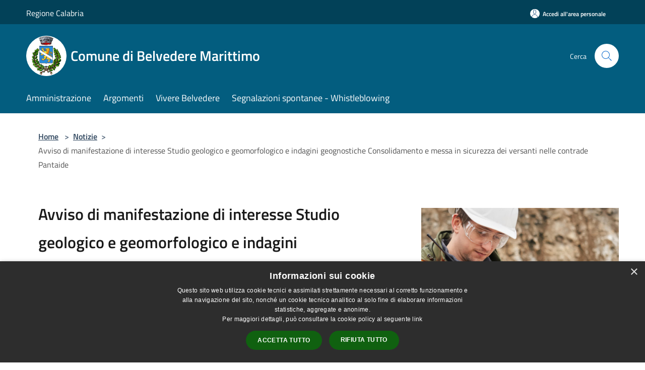

--- FILE ---
content_type: text/html; charset=UTF-8
request_url: https://comune.belvedere-marittimo.cs.it/it/news/avviso-di-manifestazione-di-interesse-studio-geologico-e-geomorfologico-e-indagini-geognostiche-consolidamento-e-messa-in-sicurezza-dei-versanti-nelle-contrade-pantaide
body_size: 46910
content:
<!doctype html>
<html class="no-js" lang="it">
    <head>
        <meta charset="utf-8">
        <meta name="viewport" content="width=device-width, initial-scale=1, shrink-to-fit=no">
        <meta http-equiv="X-UA-Compatible" content="IE=edge"/>
        <meta name="csrf-token" content="Rwalga3I40mLYQneempnvIsCo5q3DFmDpber5exQ">
        <title>Avviso di manifestazione di interesse Studio geologico e geomorfologico e indagini geognostiche Consolidamento e messa in sicurezza dei versanti nelle contrade Pantaide - Comune di Belvedere Marittimo</title>
                <link rel="stylesheet" href="/bootstrap-italia/dist/css/bootstrap-italia.min.css">
        <link rel="stylesheet" href="/css/agid.css?id=8e7e936f4bacc1509d74">
        <link rel="stylesheet" href="/css/ionicons/ionicons.min.css">

                        <link rel="canonical" href="https://comune.belvedere-marittimo.cs.it/it/news/avviso-di-manifestazione-di-interesse-studio-geologico-e-geomorfologico-e-indagini-geognostiche-consolidamento-e-messa-in-sicurezza-dei-versanti-nelle-contrade-pantaide" />

        <style>
        
        .background-theme-lighter {
            background-color: rgba(3,93,127,0.1);
        }
    
        :root {
            --pui-cstm-primary: hsl(196deg,95%,25%);
            --pui-cstm-primary-rgb: 3, 93, 127;
            --pui-cstm-primary-hover: hsl(196deg, 95%, 35%);
            --pui-cstm-primary-active: hsl(196deg, 95%, 38%);
            --pui-cstm-primary-text-color: hsl(0deg, 0%, 100%);
            --pui-cstm-secondary: hsl(196deg, 95%, 25%);
            --pui-cstm-secondary-rgb: 3, 93, 127;
            --pui-cstm-secondary-hover: hsl(196deg, 95%, 35%);
            --pui-cstm-secondary-active: hsl(196deg, 95%, 38%);
            --pui-cstm-secondary-text-color: hsl(0deg, 0%, 100%);
        }
    
        .button-transparent {
            box-shadow: inset 0 0 0 2px #035d7f;
            color: #035d7f;
        }

        .text-button-transparent {
            color: #035d7f;
        }

        .icon-button-transparent {
            fill: #035d7f !important;
        }

        .button-fill-header {
            background-color: #035d7f;
        }

        .button-transparent:hover {
            box-shadow: inset 0 0 0 2px #025372;
            color: #025372;
        }

        .button-fill-header:hover {
            background-color: #025372;
        }

        .pagination-menu .page-link[aria-current] {
            color: #035d7f !important;
            border: 1px solid #035d7f !important;
        }

        .pagination-menu .page-link:hover {
            color: #025372 !important;
        }

        .pagination-menu .page-link .icon-primary {
            fill: #035d7f !important;
        }
    
        .responsive-table thead th {
            background-color: #035d7f;
            border: 1px solid #024158;
        }

        .responsive-table thead th {
            background-color: #035d7f;
            border: 1px solid #024158;
        }

        @media (min-width: 480px) {
            .responsive-table tbody th[scope=row] {
                border-left: 1px solid #024158;
                border-bottom: 1px solid #024158;
            }

            .responsive-table tbody td {
                border-left: 1px solid #024158;
                border-bottom: 1px solid #024158;
                border-right: 1px solid #024158;
            }

            .responsive-table tbody td:last-of-type {
                border-right: 1px solid #024158;
            }
        }

        @media (max-width: 767px) {
            .responsive-table tbody th[scope=row] {
                background-color:#035d7f;
            }
        }
    #footer-feedback {
        background-color: #035d7f;
    }#footer-banner {
        background-color: #035d7f;
    }.link-list-wrapper ul li a.list-item.active {
        background: #035d7f;
    }.it-header-slim-wrapper {
            background-color: #024158;
        }
        .it-header-slim-wrapper .it-header-slim-wrapper-content .it-header-slim-right-zone button {
            background-color: #024158;
        }
        .btn-personal {
            background-color: #024158!important;
            border-color: #024158!important;
        }
        .btn-personal:hover {
            background-color: #024158!important;
            border-color: #024158!important;
        }
        .btn-personal:active {
            background-color: #024158!important;
            border-color: #024158!important;
        }
        .btn-personal:focus {
            background-color: #024158!important;
            border-color: #024158!important;
            box-shadow: none !important;
        }.it-header-slim-wrapper .it-header-slim-wrapper-content .it-header-slim-right-zone button:hover {
            background-color: #01374c;
        }.it-header-center-wrapper {
            background-color: #035d7f;
        }@media (min-width: 992px) {
            .it-header-navbar-wrapper {
                background-color: #035d7f;
            }
        }.page-father-button {
            background-color: #035d7f;
        }
    .navbar-alerts-link-active{
        background-color: #035d7f;
    }
    .btn-custom {
        background-color:#035d7f;
    }
    .btn-custom:focus {
        box-shadow: inset 0 1px 0 rgb(255 255 255 / 15%), 0 1px 1px rgb(0 0 0 / 8%), 0 0 0 0.2rem rgba(3,93,127,0.5);
    }
    .btn-custom:not(:disabled):not(.disabled).active,
    .btn-custom:not(:disabled):not(.disabled):active,
    .btn-custom:hover {
        background-color:#024158;
    }
    .btn-custom:not(:disabled):not(.disabled).active:focus,
    .btn-custom:not(:disabled):not(.disabled):active:focus {
        box-shadow: inset 0 3px 5px rgb(0 0 0 / 13%), 0 0 0 0.2rem rgba(3,93,127,0.5);
    }/*custom  css events*/
        .events-bar {
            background-color: #035d7f!important;
        }
        .event__detail {
            background-color: #024158!important;
        }
        .event--selected {
            background-color: #024158;
        }
        .event:active, .event:focus, .event:hover {
            background-color: #024158;
        }
        .it-calendar-wrapper .it-header-block-title {
            background-color: #035d7f;
        }
    
        .btn-registry {
            background-color: #035d7f;
        }
        .btn-registry:hover {
            background-color: #025372;
        }
        .btn-custom {
            background-color: #035d7f;
        }
        .btn-custom:hover {
            background-color: #025372;
        }
    
    #progressbar .active {
        color: #035d7f;
    }

    #progressbar li.active:before,
    #progressbar li.active:after {
        background: #035d7f;
    }

    .progress-bar {
        background-color: #035d7f;
    }

    .funkyradio input:checked ~ label:before,
    .funkyradio input:checked ~ label:before {
        background-color: #035d7f;
    }

    .funkyradio input:empty ~ label:before,
    .funkyradio input:empty ~ label:before {
        background-color: #035d7f;
    }

    #msform .action-button {
        background: #035d7f;
    }

    #msform .action-button:hover,
    #msform .action-button:focus {
        background-color: #025372;
    }

    #msform input:focus,
    #msform textarea:focus {
        border: 1px solid #035d7f;
    }
    
    #left-menu .pnrr_separator .bg {
        background-color: #035d7f;
    }
    .theme-color {
        background-color: #035d7f !important;
    }
    .time-events {
        background-color: #035d7f !important;
    }
        .btn-primary {
            border: 2px solid #035d7f;
        }
        .btn-primary:hover {
            border: 2px solid #025372;
        }
        .back-to-top {
            background-color: #035d7f;
        }
        .it-header-center-wrapper .h2.no_toc {
            background-color: #035d7f;
        }
    
        .link-list-wrapper ul li a span {
            color: #035d7f;
        }
    
    </style>
                <meta name="description" content="Sito ufficiale Comune di Belvedere Marittimo">
<meta property="og:title" content="Avviso di manifestazione di interesse Studio geologico e geomorfologico e indagini geognostiche Consolidamento e messa in sicurezza dei versanti nelle contrade Pantaide" />
<meta property="og:locale" content="it_IT" />
<meta property="og:description" content="Download file PDF" />
<meta property="og:type" content="website" />
<meta property="og:url" content="https://comune.belvedere-marittimo.cs.it/it/news/avviso-di-manifestazione-di-interesse-studio-geologico-e-geomorfologico-e-indagini-geognostiche-consolidamento-e-messa-in-sicurezza-dei-versanti-nelle-contrade-pantaide" />
<meta property="og:image" content="https://belvedere-marittimo-api.municipiumapp.it/s3/720x960/s3/622/media/geo1.jpg" />



    <link rel="icon" type="image/png" href="https://belvedere-marittimo-api.municipiumapp.it/s3/150x150/s3/622/sito/stemma.jpg">
    <link rel="apple-touch-icon" href="https://belvedere-marittimo-api.municipiumapp.it/s3/150x150/s3/622/sito/stemma.jpg">

    


<!-- Attenzione a buttare script lato API -->
    <!-- Matomo -->
<script>
  var _paq = window._paq = window._paq || [];
  /* tracker methods like "setCustomDimension" should be called before "trackPageView" */
  _paq.push(['trackPageView']);
  _paq.push(['enableLinkTracking']);
  (function() {
    var u="https://ingestion.webanalytics.italia.it/";
    _paq.push(['setTrackerUrl', u+'matomo.php']);
    _paq.push(['setSiteId', 'y7q1Me7qlM']);
    var d=document, g=d.createElement('script'), s=d.getElementsByTagName('script')[0];
    g.async=true; g.src=u+'matomo.js'; s.parentNode.insertBefore(g,s);
  })();
</script>
<!-- End Matomo Code -->
<script type="text/javascript" charset="UTF-8" src="//cdn.cookie-script.com/s/5bcbe08d652243f22fc976b041bd1ab7.js"></script>
    </head>
    <body class="">
        <a href="#main-content" class="sr-only">Salta al contenuto principale</a>
                <div id="loading-layer" class="loading">
            <div class="loading__icon loading__icon--ripple">
                <div></div>
                <div></div>
            </div>
        </div>


        <header class="it-header-wrapper it-header-sticky" data-bs-toggle="sticky" data-bs-position-type="fixed" data-bs-sticky-class-name="is-sticky" data-bs-target="#header-nav-wrapper">
    <div class="it-header-slim-wrapper">
    <div class="container-fluid container-municipium-agid">
        <div class="row">
            <div class="col-12">
                <div class="it-header-slim-wrapper-content pl-0">

                                        <a class="d-lg-block navbar-brand"  href="http://www.regione.calabria.it/" target="_blank" >
                                                    Regione Calabria
                                            </a>


                    <div class="it-header-slim-right-zone">
                                                                            <a class="btn btn-primary btn-icon btn-full btn-personal"
                                href="https://comune.belvedere-marittimo.cs.it/it/private"
                                data-element="personal-area-login" aria-label="Accedi all&#039;area personale">
                                <span class="rounded-icon" aria-hidden="true">
                                    <svg class="icon icon-primary" aria-label="Accesso Utente">
                                        <use xlink:href="/bootstrap-italia/dist/svg/sprites.svg#it-user"></use>
                                    </svg>
                                </span>
                                <span class="d-none d-lg-block">Accedi all&#039;area personale</span>
                            </a>
                                                                                                
                                            </div>
                </div>
            </div>
        </div>
    </div>
</div>


    <div class="it-nav-wrapper">
        <div class="it-header-center-wrapper">
            <div class="container-fluid container-municipium-agid">
                <div class="row">
                    <div class="col-12">
                        <div class="it-header-center-content-wrapper">

                            <div class="it-brand-wrapper">
    <a href="/">

                    <span class="municipality__squared">
                <img src="//belvedere-marittimo-api.municipiumapp.it/s3/150x150/s3/622/sito/stemma.jpg" alt="logo">
            </span>
        
                    <div class="ml-2 it-brand-text">
                <span class="h2 no_toc">Comune di Belvedere Marittimo</span>
            </div>
            </a>
</div>

                                                            <div class="it-right-zone">
                                                                        <div class="it-search-wrapper">
                                        <span class="d-none d-md-block">Cerca</span>
                                        <a aria-label="Cerca" class="search-link rounded-icon"
                                        href="#" data-bs-toggle="modal" data-bs-target="#searchModal">
                                            <svg class="icon" aria-label="Cerca" role="img">
                                                <use
                                                    xlink:href="/svg/agid.svg#it-search"></use>
                                            </svg>
                                        </a>
                                    </div>
                                </div>
                                                    </div>
                    </div>
                </div>
            </div>
        </div>
                    <div class="it-header-navbar-wrapper" id="header-nav-wrapper">
                <div class="container-fluid container-municipium-agid">
                    <div class="row">
                        <div class="col-12">
                            <nav class="navbar navbar-expand-lg has-megamenu">
                                <button aria-controls="nav10" aria-expanded="false"
                                        aria-label="Toggle navigation" class="custom-navbar-toggler"
                                        data-bs-target="#nav10" data-bs-toggle="navbarcollapsible" type="button">
                                    <svg class="icon" aria-label="Menù" role="img">
                                        <use
                                            xlink:href="/svg/agid.svg#it-burger"></use>
                                    </svg>
                                </button>
                                <div class="navbar-collapsable" id="nav10">
                                    <div class="overlay"></div>
                                    <div class="menu-wrapper">
                                        <div class="close-div" style="padding:0px">
                                            <button class="btn close-menu" type="button" title="Chiudi menù">
                                                <svg class="icon icon-close" aria-label="Chiudi menù">
                                                    <use xlink:href="/svg/agid.svg#close"></use>
                                                </svg>
                                            </button>
                                        </div>
                                        <div class="navbar-logo mobile-only">
                                            <div class="row align-items-center">
                                                <div class="col-4">
                                                    <span class="municipality__logo pl-3">
                                                        <img src="//belvedere-marittimo-api.municipiumapp.it/s3/622/sito/stemma.jpg" alt="logo">
                                                    </span>
                                                </div>
                                                <div class="col-6">
                                                    <span class="navbar-municipality">Comune di Belvedere Marittimo</span>
                                                </div>
                                                <div class="col-2">
                                                </div>
                                            </div>
                                        </div>
                                        <ul class="navbar-nav" id="main-navigation" data-element="main-navigation"
                                        >
                                                                                                                                                    <li class="nav-item">
        <a class="nav-link nav-link-menu " href="https://comune.belvedere-marittimo.cs.it/it/menu/amministrazione" target="" data-element="management">
                            <span>Amministrazione</span>
                    </a>
    </li>
                                                                                                                                                                                                    <li class="nav-item">
        <a class="nav-link nav-link-menu " href="https://comune.belvedere-marittimo.cs.it/it/menu/argomenti" target="" data-element="">
                            <span>Argomenti</span>
                    </a>
    </li>
                                                                                                                                                                                                    <li class="nav-item">
        <a class="nav-link nav-link-menu " href="https://comune.belvedere-marittimo.cs.it/it/menu/vivere-belvedere" target="" data-element="">
                            <span>Vivere Belvedere</span>
                    </a>
    </li>
                                                                                                                                                                                                    <li class="nav-item">
        <a class="nav-link nav-link-menu " href="https://belvederemarittimo.contrasparenza.it/whistleblowing" target="_blank" data-element="">
                            <span>Segnalazioni spontanee - Whistleblowing</span>
                    </a>
    </li>
                                                                                                                                    </ul>
                                                                                                                                                                <ul class="navbar-nav navbar-nav-auth mobile-only">
                                                                                                                                        <li class="nav-item">
                                                    <a class="nav-link nav-link-menu mobile-only" href="https://comune.belvedere-marittimo.cs.it/it/private">
                                                        <span>Accedi all&#039;area personale</span>
                                                    </a>
                                                </li>
                                                                                                                                </ul>
                                                                            </div>
                                </div>
                            </nav>
                        </div>
                    </div>
                </div>
            </div>
            </div>
</header>

        <main id="main-content">

                                <section id="breadcrumb" class=" container-fluid container-municipium-agid  px-4 my-4" >
    <div class="row">
        <div class="col px-lg-4">
            <nav class="breadcrumb-container" aria-label="breadcrumb">
                <ol class="breadcrumb" data-element="breadcrumb">
                    <li class="breadcrumb-item">
                        <a href="https://comune.belvedere-marittimo.cs.it/it">Home</a>
                        <span class="separator">&gt;</span>
                    </li>

                                                            


                    

                    
                                                                        <li class="breadcrumb-item">
                                <a href="https://comune.belvedere-marittimo.cs.it/it/news">Notizie</a><span class="separator">&gt;</span>
                            </li>
                                                                                            
                    
                    
                    
                    
                    
                    
                    

                    
                    
                    
                    
                    
                                                                                                    
                    
                    
                                        
                    
                    

                    
                    
                    
                    
                    
                    
                    
                    
                    
                                            <li class="breadcrumb-item active" aria-current="page">
                            Avviso di manifestazione di interesse Studio geologico e geomorfologico e indagini geognostiche Consolidamento e messa in sicurezza dei versanti nelle contrade Pantaide
                        </li>
                                        

                                                                
                                                            
                                        
                                        
                    
                                                            
                                        
                    
                    
                    
                    
                    
                    
                    
                    
                    
                    
                                        
                    
                    
                    
                    
                    
                                        
                    
                    
                    
                    
                    
                    
                    
                    
                    
                    
                                    </ol>
            </nav>

        </div>
    </div>
</section>

    <section id="page" class="container-fluid  container-municipium-agid px-4 mt-4">
        <div class="row">
                            <div class="col-lg-7 px-lg-4 py-lg-2">
                            <div>
    <h1 class="text--left " >
        
            
                            Avviso di manifestazione di interesse Studio geologico e geomorfologico e indagini geognostiche Consolidamento e messa in sicurezza dei versanti nelle contrade Pantaide
            
            
        
    </h1>

    
    
            <p>

                            Pubblicato il 6 febbraio 2023
                •
                                                                                                                                            <a href="https://comune.belvedere-marittimo.cs.it/it/news-category/132037">Comunicazioni</a>
                            
            
                    </p>
    </div>

                
                
                
                <p><p>Download file PDF</p></p>

                
                
                
                
                
                <div class="callout callout-more note">
    <div class="callout-title">
        <svg class="icon" aria-label="Allega file"  role="img">
            <use xlink:href="/svg/agid.svg#ca-attach_file"></use>
        </svg>
        <a class="callout-more-download" href="//belvedere-marittimo-api.municipiumapp.it/s3/622/allegati/Notizie/avviso-di-manifestazione-di-interesse-studio-geologico-e-geomorfologico-e-indagini-geognostiche-consolidamento-e-messa-in-sicurezza-dei-versanti-nelle-contrade-pantaide.pdf" target="_blank">
            <span>Avviso di manifestazione di interesse Studio geologico e geomorfologico e indagini geognostiche Consolidamento e messa in sicurezza dei versanti nelle contrade Pantaide</span>
        </a>
    </div>
    <div class="row">
                <div class="col-8">
            <p class="callout-attachment-type">
                Allegato 482.67 KB formato pdf
            </p>
        </div>
        <div class="text-right col-4">
            <a class="callout-more-download" href="//belvedere-marittimo-api.municipiumapp.it/s3/622/allegati/Notizie/avviso-di-manifestazione-di-interesse-studio-geologico-e-geomorfologico-e-indagini-geognostiche-consolidamento-e-messa-in-sicurezza-dei-versanti-nelle-contrade-pantaide.pdf" target="_blank"
                >
                <svg class="icon" aria-label="Download"  role="img">
                    <use xlink:href="/svg/agid.svg#it-download"></use>
                </svg>
                <span class="sr-only">PDF </span> Scarica
            </a>
        </div>
    </div>
</div>



                <hr>

                
                
                <div class="share-container mb-4">


                <h4
                    class="share-text"
                    href="javascript: void(0)"
                >
                    <svg viewBox="0 0 24 24" class="icon icon-sm left" role="img" aria-label="share-icon">
                        <path d="M 13.8 1.8 A 2.4 2.4 90 0 0 11.4 3.6 A 2.4 2.4 90 0 0 11.4563 4.7015 L 6.007 7.4262 A 2.4 2.4 90 0 0 4.2 6.6 A 2.4 2.4 90 0 0 1.8 9 A 2.4 2.4 90 0 0 4.2 11.4 A 2.4 2.4 90 0 0 6.0082 10.575 L 11.4539 13.2985 A 2.4 2.4 90 0 0 11.4 13.8 A 2.4 2.4 90 0 0 13.8 16.2 A 2.4 2.4 90 0 0 16.2 13.8 A 2.4 2.4 90 0 0 13.8 11.4 A 2.4 2.4 90 0 0 11.9918 12.225 L 6.5461 9.5015 A 2.4 2.4 90 0 0 6.6 9 A 2.4 2.4 90 0 0 6.5438 8.4996 L 11.993 5.775 A 2.4 2.4 90 0 0 13.8 6.6 A 2.4 2.4 90 0 0 16.2 4.2 A 2.4 2.4 90 0 0 13.8 1.8 z"/>
                    </svg>
                    Condividi:
                </h4>

        <div class="flex flex-wrap">
            <a
                class="share-facebook"
                href="javascript: void(0)"
                onclick="window.open('https://www.facebook.com/sharer/sharer.php?u=https%3A%2F%2Fcomune.belvedere-marittimo.cs.it%2Fit%2Fnews%2Favviso-di-manifestazione-di-interesse-studio-geologico-e-geomorfologico-e-indagini-geognostiche-consolidamento-e-messa-in-sicurezza-dei-versanti-nelle-contrade-pantaide&amp;display=popup&amp;ref=plugin&amp;src=like&amp;kid_directed_site=0','sharer','toolbar=0,status=0,width=548,height=325');"
            >
                <svg class="icon icon-sm  left" role="img" aria-label="facebook-icon">
                    <use xlink:href="/svg/agid.svg#it-facebook"></use>
                </svg>
                Facebook
            </a>
            <a
                class="share-twitter ml-2"
                href="https://twitter.com/intent/tweet?url=https%3A%2F%2Fcomune.belvedere-marittimo.cs.it%2Fit%2Fnews%2Favviso-di-manifestazione-di-interesse-studio-geologico-e-geomorfologico-e-indagini-geognostiche-consolidamento-e-messa-in-sicurezza-dei-versanti-nelle-contrade-pantaide&amp;text=omorfologico+e+indagini+geognostiche+Consolidamento+e+messa+in+sicurezza+dei+versanti+nelle+contrade+Pantaide..."
                target="_blank"
            >
                <svg class="icon icon-sm left" role="img" aria-label="twitter-icon">
                    <use xlink:href="/svg/agid.svg#it-twitter"></use>
                </svg>
                Twitter
            </a>
            <a
                class="share-whatsapp ml-2"
                href="https://api.whatsapp.com/send?text=Avviso+di+manifestazione+di+interesse+Studio+geologico+e+geomorfologico+e+indagini+geognostiche+Consolidamento+e+messa+in+sicurezza+dei+versanti+nelle+contrade+Pantaide+-+https%3A%2F%2Fcomune.belvedere-marittimo.cs.it%2Fit%2Fnews%2Favviso-di-manifestazione-di-interesse-studio-geologico-e-geomorfologico-e-indagini-geognostiche-consolidamento-e-messa-in-sicurezza-dei-versanti-nelle-contrade-pantaide"
                target="_blank"
            >
                <svg class="icon icon-sm left" role="img" aria-label="whatsapp-icon">
                    <use xlink:href="/svg/agid.svg#it-whatsapp"></use>
                </svg>
                Whatsapp
            </a>
            <a
                class="share-telegram ml-2"
                href="https://telegram.me/share/url?url=https://comune.belvedere-marittimo.cs.it/it/news/avviso-di-manifestazione-di-interesse-studio-geologico-e-geomorfologico-e-indagini-geognostiche-consolidamento-e-messa-in-sicurezza-dei-versanti-nelle-contrade-pantaide&amp;text=Avviso di manifestazione di interesse Studio geologico e geomorfologico e indagini geognostiche Consolidamento e messa in sicurezza dei versanti nelle contrade Pantaide"
                target="_blank"
            >
                <svg class="icon icon-sm left" role="img" aria-label="telegram-icon">
                    <use xlink:href="/svg/agid.svg#it-telegram"></use>
                </svg>
                Telegram
            </a>
            <a
                class="share-linkedin ml-2"
                href="https://www.linkedin.com/sharing/share-offsite/?url=https://comune.belvedere-marittimo.cs.it/it/news/avviso-di-manifestazione-di-interesse-studio-geologico-e-geomorfologico-e-indagini-geognostiche-consolidamento-e-messa-in-sicurezza-dei-versanti-nelle-contrade-pantaide"
                target="_blank"
            >
                <svg class="icon icon-sm left" role="img" aria-label="linkedin-icon">
                    <use xlink:href="/svg/agid.svg#it-linkedin"></use>
                </svg>
                LinkedIn
            </a>

        </div>
    </div>
            </div>
                            <div class="col-lg-4 offset-lg-1 p-0 sidebar">
                    <div class="row row-site-carousel">
        <div id="site-carousel" class="it-carousel-wrapper it-carousel-landscape-abstract splide" data-bs-carousel-splide>
            <div class="splide__track">
                <ul class="splide__list">
                                            <li class="splide__slide">
                            <div class="it-single-slide-wrapper">
                                <div class="site-carousel-container">
                                    <div class="img-responsive-wrapper">
                                        <div class="img-responsive img-responsive-site-custom">
                                            <div class="img-wrapper">
                                                <img src="//belvedere-marittimo-api.municipiumapp.it/s3/622/media/geo1.jpg"
                                                    alt="geo1" >
                                            </div>
                                        </div>
                                    </div>
                                </div>
                            </div>
                        </li>
                                    </ul>
            </div>
        </div>
    </div>
                    
                                        <div class="link-list-wrapper">
    <ul class="link-list link-list-municipium">
        <li>
            <h3 id="heading-senza-link">
                Notizie correlate
            </h3>
        </li>
                    <li>
                <a class="list-item " href="https://comune.belvedere-marittimo.cs.it/it/news/avviso-pubblico-per-la-formazione-di-un-elenco-delle-famiglie-bisognose-ammissibili-al-beneficio-di-un-pacco-di-beni-agro-alimentari-mensile-gratuito-anno-2026">
                    AVVISO PUBBLICO per la formazione di un elenco delle famiglie bisognose ammissibili al beneficio di un pacco di beni agro-alimentari mensile gratuito - Anno 2026
                </a>
            </li>
                    <li>
                <a class="list-item " href="https://comune.belvedere-marittimo.cs.it/it/news/concorso-pubblico-avviso-pubblico-concorso-area-tecnica-urbanistica-per-titoli-ed-esami-rinvio-prova-orale">
                    CONCORSO PUBBLICO - Avviso pubblico Concorso Area Tecnica Urbanistica per titoli ed esami - Rinvio prova orale
                </a>
            </li>
                    <li>
                <a class="list-item " href="https://comune.belvedere-marittimo.cs.it/it/news/concorso-pubblico-graduatoria-finale-settore-tecnico-manutentivo-operaio-specializzato">
                    CONCORSO PUBBLICO - Graduatoria finale - Settore tecnico Manutentivo - Operaio specializzato
                </a>
            </li>
                    <li>
                <a class="list-item " href="https://comune.belvedere-marittimo.cs.it/it/news/pacchi-alimentari-anno-2025-proroga-definitiva-al-30-gennaio-2025">
                    Pacchi alimentari anno 2025  - proroga definitiva al 30 gennaio 2025
                </a>
            </li>
                    <li>
                <a class="list-item " href="https://comune.belvedere-marittimo.cs.it/it/news/avviso-pubblico-e-modulo-domanda-per-contributi-locazioni-anno-2024-competenza-2025-in-pubblicazione-fino-al-17-02-2025">
                    Avviso Pubblico e modulo domanda per contributi locazioni anno 2024, competenza 2025. In pubblicazione fino al 17.02.2025.
                </a>
            </li>
                    <li>
                <a class="list-item " href="https://comune.belvedere-marittimo.cs.it/it/news/avviso-pubblico-e-modulo-di-domanda-relativi-a-pacchi-alimentari-per-annualita-2025-scadenza-13-02-2025">
                    Avviso pubblico e modulo di domanda relativi a Pacchi Alimentari per annualità 2025, Scadenza prorogata al 20.01.2025 ore 12:00.
                </a>
            </li>
                    <li>
                <a class="list-item " href="https://comune.belvedere-marittimo.cs.it/it/news/carta-dedicata-a-te-2024">
                    Carta dedicata a te 2024 
                </a>
            </li>
                    <li>
                <a class="list-item " href="https://comune.belvedere-marittimo.cs.it/it/news/documentazione-per-la-formazione-di-una-graduatoria-di-famiglie-beneficiarie-di-servizio-di-asilo-nido-privato-accreditato-per-bambini-di-eta-compresa-tra-i-3-e-i-36-mesi">
                    Documentazione per la formazione di una graduatoria di famiglie beneficiarie di servizio di asilo-nido privato accreditato per bambini di età compresa tra i 3 e i 36 mesi. 
                </a>
            </li>
                    <li>
                <a class="list-item " href="https://comune.belvedere-marittimo.cs.it/it/news/servizio-trasporto-e-mensa">
                    Servizio Trasporto e Mensa
                </a>
            </li>
                    <li>
                <a class="list-item " href="https://comune.belvedere-marittimo.cs.it/it/news/avviso-cambio-tesoreria-comunale-dal-2-settembre-2024-attivo-il-nuovo-iban">
                    Avviso: cambio tesoreria comunale, dal 2 settembre 2024 attivo il nuovo iban
                </a>
            </li>
            </ul>
</div>
                </div>
                    </div>
    </section>
            
        </main>

                            
                            
        <div class="bd-example">
            <a href="#top" aria-hidden="true" tabindex="-1" data-bs-toggle="backtotop" class="back-to-top back-to-top-show" id="example" aria-label="Torna su">
                <svg class="icon icon-light" aria-label="Torna su"><use href="/bootstrap-italia/dist/svg/sprites.svg#it-arrow-up"></use></svg>
            </a>
        </div>

        <footer class="it-footer">
        <div class="it-footer-main">
                                    <div class="container-fluid container-municipium-agid">
                <div class="footer-part-container">
                    <div class="row clearfix align-items-center">
                                                    <div class="col-sm-4">
                                <div class="it-brand-wrapper">
    <a href="/">

                    <span class="municipality__squared">
                <img src="//belvedere-marittimo-api.municipiumapp.it/s3/150x150/s3/622/sito/stemma.jpg" alt="logo">
            </span>
        
                    <div class="ml-2 it-brand-text">
                <span class="h2 no_toc">Comune di Belvedere Marittimo</span>
            </div>
            </a>
</div>
                            </div>
                            <div class="col-sm-3">
                                                            </div>
                                                                        </div>
                </div>

                                    <div class="py-4 footer-part-container">
                                                    <div class="row">
                                                                    <div class="col-12">
                                        <h4>
    Recapiti e contatti
</h4>

<div class="container-fluid">
    <div class="row">
        <div class="col-sm-6 col-md-4">
            <div class="footer-contacts-content">
                                    <span class="adr">
                                            <span class="street-address">Via Maggiore Mistorni 87021 Belvedere Marittimo CS</span>
                                        </span>
                                                    <div>
                        <span>Codice Fiscale:</span>
                        00346830789
                    </div>
                                                            </div>
        </div>
        <div class="col-sm-6 col-md-4">
            <div class="footer-contacts-content">
                                    <div>
                        <span class="tel"><span class="type">Telefono:</span> 0985 887411</span>
                    </div>
                                                    <div>
                        <span class="tel"><span class="type">Fax:</span> 0985 887409</span>
                    </div>
                                                    <div>
                        <span>Email:</span>
                        <a href="mailto:belvederemarittimo.cs.segreteria@pec.it">belvederemarittimo.cs.segreteria@pec.it</a>
                    </div>
                                                    <div>
                        <span>Pec:</span>
                        <a href="mailto:belvederemarittimo.cs.segreteria@pec.it">belvederemarittimo.cs.segreteria@pec.it</a>
                    </div>
                                            </div>
        </div>
            </div>
</div>
                                    </div>
                                                            </div>
                                            </div>
                            </div>
        </div>
    <div class="it-footer-small-prints clearfix">
        <div class="container-fluid container-municipium-agid">
            <div class="row">
    <div class="col-6">
        <ul class="it-footer-small-prints-list list-inline mb-0 d-flex flex-column flex-md-row flex-wrap-wrap">
            <li class="list-inline-item ">
                <a href="https://comune.belvedere-marittimo.cs.it/it/feeds" title="Feed Rss">
                    RSS
                </a>
            </li>

            <li class="list-inline-item ">
                <a href="https://comune.belvedere-marittimo.cs.it/it/accessibility" title="Accessibilità">
                    Accessibilità
                </a>
            </li>

            <li class="list-inline-item ">
                <a href="https://comune.belvedere-marittimo.cs.it/it/privacy" title="Privacy" data-element="privacy-policy-link">
                    Privacy
                </a>
            </li>
            <li class="list-inline-item ">
                <a href="https://comune.belvedere-marittimo.cs.it/it/cookie" title="Cookie">
                    Cookie
                </a>
            </li>
            <li class="list-inline-item ">
                <a href="https://comune.belvedere-marittimo.cs.it/it/sitemap" title="Mappa del sito">
                    Mappa del sito
                </a>
            </li>

            
                    </ul>
    </div>
    <div class="col-6">
        <ul class="it-footer-small-prints-list list-inline mb-0 d-flex flex-column flex-md-row justify-content-flex-end">
            <li class="list-inline-item ">
                <div id="footer-copy">
                                                                        Copyright © 2026 • Comune di Belvedere Marittimo • Powered by <a href="http://www.municipiumapp.it">Municipium</a> • <a href=https://cloud.municipiumapp.it/admin>Accesso redazione</a>
                                                            </div>
            </li>
        </ul>
    </div>


</div>

        </div>
    </div>
</footer>
                <div class="modal fade" id="searchModal" tabindex="-1" role="dialog" aria-labelledby="searchModalTitle" aria-hidden="false">

    <div class="modal-dialog" role="document">
        <div class="modal-content py-4">

            <form id="ricerca" action="https://comune.belvedere-marittimo.cs.it/it/search" method="post">
                <input type="hidden" name="_token" value="Rwalga3I40mLYQneempnvIsCo5q3DFmDpber5exQ">                <input type="hidden" name="type" value="">

                <div class="modal-header-fullsrc">
                    <div class="container-fluid container-municipium-agid">
                        <div class="row">
                            <div class="col-11">
                                <h1 class="modal-title" id="searchModalTitle">
                                    <span>Cerca</span>
                                </h1>
                            </div>
                            <div class="col-1">
                                <button class="close" type="button" data-bs-dismiss="modal" aria-label="Chiudi">
                                    <svg class="search_icon" style="fill:black" aria-label="Chiudi">
                                        <use xlink:href="/bootstrap-italia/dist/svg/sprites.svg#it-close"></use>
                                    </svg>
                                </button>
                            </div>
                        </div>
                    </div>
                </div>

                <div class="modal-body-search">
                    <div class="container-fluid container-municipium-agid">
                        <div class="row">
                            <div class="col-lg-12 col-md-12 col-sm-12">
                                <div class="form-group mt-5">
                                    <label class="active" for="input-search">
                                        Inserisci i termini di ricerca
                                    </label>
                                    <input type="text" id="input-search" autocomplete="off" name="search" value="">

                                </div>

                                <p>
                                    Seleziona il tipo di contenuti in cui vuoi cercare
                                </p>
                                <div class="search-types">

                                                                                                                <button type="button" class="search-type btn btn-default btn-xs btn-outline-primary" data-type="">
                                            Tutto
                                        </button>
                                                                            <button type="button" class="search-type btn btn-default btn-xs btn-outline-secondary" data-type="news">
                                            Notizie
                                        </button>
                                                                            <button type="button" class="search-type btn btn-default btn-xs btn-outline-secondary" data-type="events">
                                            Eventi
                                        </button>
                                                                            <button type="button" class="search-type btn btn-default btn-xs btn-outline-secondary" data-type="point_of_interests">
                                            Punti di interesse
                                        </button>
                                                                            <button type="button" class="search-type btn btn-default btn-xs btn-outline-secondary" data-type="site_pages">
                                            Pagine
                                        </button>
                                                                            <button type="button" class="search-type btn btn-default btn-xs btn-outline-secondary" data-type="garbages">
                                            Rifiuti
                                        </button>
                                                                    </div>


                                <div class="mt-5">

                                    <button type="submit" class="btn btn-primary btn-lg btn-icon">
                                        <svg class="icon icon-white" aria-label="cerca nel sito">
                                            <use xlink:href="/svg/agid.svg#it-search"></use>
                                        </svg>
                                        <span>cerca nel sito</span>
                                    </button>
                                </div>

                            </div>
                        </div>

                    </div>
                </div>
            </form>
        </div>
    </div>
</div>

        <script>
            window.environment = "production";
        </script>

        <script src="/js/agid-home.js?id=768ce8b4217fb16b2539"></script>
        <script src="/js/all-agid-home.js?id=98c31f6098758e4cdb1e"></script>

                    <script src="/js/agid.js?id=b769351908ea0a524f9a"></script>
            <script src="/js/all-agid.js?id=85c2d801798c5e190aa9"></script>
            <script src="/js/jquery-validation/dist/jquery.validate.min.js"></script>
        
        <script src="/bootstrap-italia/dist/js/bootstrap-italia.bundle.min.js"></script>

            <script type="module" src="https://apis.maggioli.cloud/rest/captcha/v2/widget.module.min.js?version=1.1"></script>

            <script>
        map_location = {
            'title': 'Avviso di manifestazione di interesse Studio geologico e geomorfologico e indagini geognostiche Consolidamento e messa in sicurezza dei versanti nelle contrade Pantaide',
            'address': '',
                    };
    </script>
    </body>
</html>
